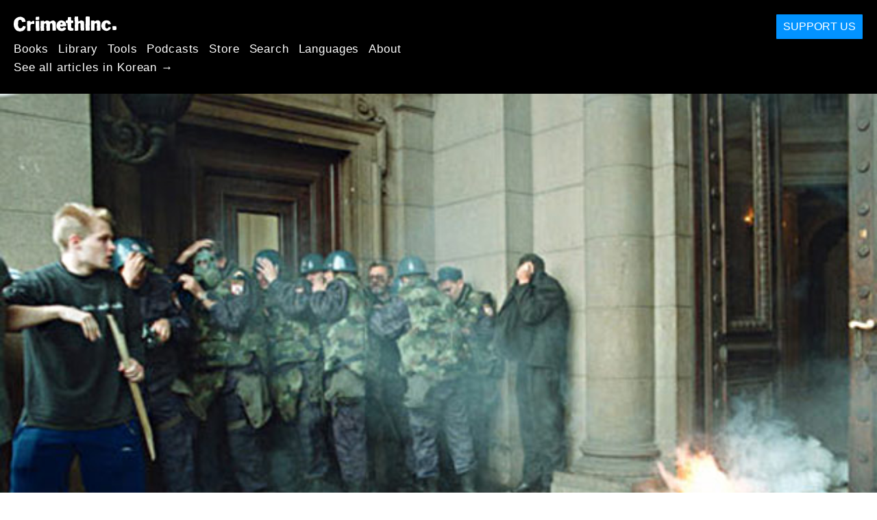

--- FILE ---
content_type: text/html; charset=utf-8
request_url: https://ko.crimethinc.com/2010/10/14/serbia-fake-revolutions-real-struggles
body_size: 22324
content:
<!DOCTYPE html>
<html dir="ltr" lang="en" class="media-mode" prefix="og: http://ogp.me/ns#">
  <head>
    
  <!--
    ********************************************************************************************************
    I support your decision, I believe in change and hope you find just what it is that you are looking for.
    ********************************************************************************************************
  -->

<title>CrimethInc. : Serbia : Fake Revolutions, Real Struggles</title>
<meta charset="utf-8">
<meta http-equiv="X-UA-Compatible" content="IE=edge">
<meta name="viewport" content="width=device-width, initial-scale=1, shrink-to-fit=no">

<link rel="pgpkey" type="application/pgp-keys" href="/key.pub">

<meta name="csrf-param" content="authenticity_token" />
<meta name="csrf-token" content="1GQktnkN9ROBY51hV5ctFdNb4msdx4WB8kt1xE6u4xkMjjto-q3V_bzqcLyqhXpuHZ5NnSjFD_qXOBIwA5MAzw" />

<!-- Search engines should use our meta tags for link previews -->
<meta name="robots" content="noydir">
<meta name="robots" content="noodp">

<!-- Chrome, Firefox OS and Opera -->
<meta name="theme-color" content="#000000">
<!-- Safari -->
<meta name="apple-mobile-web-app-status-bar-style" content="black">

<!-- General meta tags -->
<meta name="robots" content="index,follow">
<meta name="application-name" content="CrimethInc. : Serbia : Fake Revolutions, Real Struggles">
<meta name="description" content="A tremendous amount of attention has focused on Greece lately. Looking at the successful anarchist movement there, we can nurture utopian visions to strengthen our resolve; but if we only consider ...">
<meta name="generator" content="CrimethInc. Internet Rube Goldberg Machine 3000">
<meta name="author" content="CrimethInc. Ex-Workers Collective">

<!-- Google Site Verification for WebMaster tools -->
<!-- <meta name="google-site-verification" content="" /> -->

<!-- Social media support: Twitter Cards and Facebook (Open Graph) -->
<meta name="twitter:dnt" content="on">
<meta name="twitter:card" content="summary_large_image">
<meta name="twitter:site" content="@crimethinc">
<meta name="twitter:site:id" content="14884161">
<meta name="twitter:creator" content="@crimethinc">
<meta name="twitter:creator:id" content="14884161">
<meta name="twitter:url" content="https://ko.crimethinc.com/2010/10/14/serbia-fake-revolutions-real-struggles" property="og:url">
<meta name="twitter:title" content="Serbia" property="og:title">
<meta name="twitter:description" content="A tremendous amount of attention has focused on Greece lately. Looking at the successful anarchist movement there, we can nurture utopian visions to strengthen our resolve; but if we only consider ..." property="og:description">
<meta name="twitter:image" content="https://cdn.crimethinc.com/assets/articles/2010/10/14/serbia.jpg" property="og:image">
<meta property="og:site_name" content="CrimethInc.">
<meta property="og:type" content="article">

<!-- Feeds: RSS/Atom and JSON Feed -->
  <link rel="alternate" type="application/atom+xml" title="CrimethInc. : Serbia : Fake Revolutions, Real Struggles" href="https://ko.crimethinc.com/feed" />
  <link rel="alternate" type="application/json" title="CrimethInc. : Serbia : Fake Revolutions, Real Struggles" href="https://ko.crimethinc.com/feed.json" />

<!-- Canonical URLs -->

<!-- BIO -->
<link rel="me" href="mailto:help@crimethinc.com">
<link rel="author" href="/about" title="About CrimethInc.">

<!-- Site search -->
<link rel="search" type="application/opensearchdescription+xml" href="https://crimethinc.com/opensearch.xml" title="CrimethInc.">

<!-- Sitemap -->
<link rel="home" href="https://crimethinc.com">
<link rel="index" href="https://crimethinc.com/sitemap">

<!-- Browser hints -->
<link rel="dns-prefetch" href="https://assets.crimethinc.com">
<link rel="dns-prefetch" href="https://cdn.crimethinc.com">

  <!-- Fav and touch icons -->
  <link rel="shortcut icon" href="/favicon.ico" type="image/x-icon">
  <link rel="apple-touch-icon icon" href="/apple-touch-icon.png" sizes="180x180" type="image/png">
  <link rel="mask-icon" href="/logo.svg" sizes="any" color="#000000">

  <!-- Windows, IE and Edge -->
  <meta name="msapplication-TileImage" content="/assets/icons/icon-144x144-db990e10839d96d73fbea65084220a931c26303c71b51116e28a827459340b8e.png">
  <meta name="msapplication-TileColor" content="#000000">

  <meta name="msapplication-square70x70logo" content="/assets/icons/icon-150x150-0a640ae0ca69985cea7af37103321d66c4ec512fd14aebb15805c176730611f8.png">
  <meta name="msapplication-square150x150logo" content="/assets/icons/icon-70x70-09272eec03e5a3309fe3d4a6a612dc4a96b64ee3decbcad924e02c28ded9484e.png">
  <meta name="msapplication-wide310x150logo" content="/assets/icons/icon-310x150-9e4aeec27d6e1ffcc8758850e71675f8df9e0304a4f33d47e581beb45220e346.png">
  <meta name="msapplication-square310x310logo" content="/assets/icons/icon-310x310-1729fce0f599a470d45d5eb77482b256c417fc51b6590a5e669bea23437e27c4.png">

  <!-- Icons and stuff for more browsers via manifest.json -->
  <link rel="manifest" href="/manifest.json">


<!-- CSS -->
<link rel="stylesheet" href="/assets/2017-2b8abba6d8a2e79ddf40543b1b6fd3362a3b076d312340bc7b53607b0808a288.css" media="all" />

<style>

</style>





    

  </head>

  <body id="article">
    
    
    <header class="site-header" id="header">

  <span class="header-logo"><a href="/">CrimethInc.</a></span>

  <nav>
    <ul class="primary-navigation">
      <li class="nav-link"><a href="/books">Books</a></li>
      <li class="nav-link"><a href="/library">Library</a></li>
      <li class="nav-link"><a href="/tools">Tools</a></li>
      <li class="nav-link"><a href="/podcasts">Podcasts</a></li>
      <li class="nav-link"><a href="/store">Store</a></li>
      <li class="nav-link"><a href="/search">Search</a></li>
      <li class="nav-link"><a href="/languages">Languages</a></li>
      <li class="nav-link"><a href="/about">About</a></li>
    </ul>

      <ul>
        <li class="nav-link"><a href="/languages/hangugeo">See all articles in Korean →</a></li>
      </ul>
  </nav>

  <a class="button" href="/support">Support Us</a>
</header>



    <main>
      

  <article id="article--serbia-fake-revolutions-real-struggles" class="h-entry" data-id="158" data-published-at="1769747312">
    <header>
        <div class="article-image">
    <img class="u-photo" alt="" src="https://cdn.crimethinc.com/assets/articles/2010/10/14/serbia.jpg" />
  </div>


      <div class="meta">
        <div class="p-name ">
  

    <h1 class="p-x-title" id="serbia-fake-revolutions-real-struggles">
      Serbia
    </h1>

      <span class="screen-reader-only visually-hidden sr-only"> : </span>

      <h2 class="p-x-subtitle">
        Fake Revolutions, Real Struggles
      </h2>

  
</div>

        

<time class="dt-published" datetime="2010-10-14">
    2010-10-14
</time>


          <div class="categories">
    <b class="badge">Categories:</b>

    <ul>
        <li><img class="icon-image" src="/assets/library/tags-5937defc0b5300a28e526975987497758ed02ac77cb9ec9ce47af63b04d525cd.png" /></li>
        <li><a rel="tag" class="p-category" href="/categories/read-all-about-it">Read All About It</a></li>
    </ul>
  </div>

        
      </div>

      
    </header>

    <div class="e-content">
      <p>A tremendous amount of attention has focused on <a href="https://crimethinc.com/blog/2008/12/20/greece-and-the-insurrections-to-come/">Greece</a> lately. Looking at the <a href="https://crimethinc.com/blog/2008/12/25/how-to-organize-an-insurrection/">successful anarchist movement</a> there, we can nurture utopian visions to strengthen our resolve; but if we only consider apparent success stories, we will not be prepared for the challenges ahead.</p>

<p>The entire Balkan peninsula is a sort of laboratory of crisis. Studying it, we can discern some of the possible futures that may await us now that North America seems to be entering an era of crisis as well. The vibrant anarchist movement in Greece represents one possible future, in which a powerful social movement establishes hubs of resistance. But only a few hundred kilometers north Serbia shows another: a nightmare of ethnic conflict, nationalist war, and false resistance movements in which the anarchist alternative has sunk almost as deep as Atlantis.</p>

<p>The roots of the differences between these countries are hundreds of years old, but we can identify some recent factors. Only a generation ago, both were ruled by dictatorships: Greece by a US-based fascist dictatorship that collapsed under pressure from rebellious students, winning youth revolt the respect of the general population to this day; Yugoslavia by a socialist dictatorship, in which <a href="http://en.wikipedia.org/wiki/Tito">Tito</a> maintained power by playing various groups off against each other. When the Berlin Wall came down and the socialist government collapsed, the country was torn apart by ethnic strife. By the end of the 1990s, Serbia was reduced to a much smaller nation ruled by a nationalistic communist, Slobodan Milošević.</p>

<p>On paper, what happened next reads like an anarchist fairy tale. An ostensibly decentralized and nonhierarchical underground youth group named <a href="http://en.wikipedia.org/wiki/Otpor!">Otpor</a> (“Resistance”) carried out a propaganda campaign aimed at rousing popular revolt, despite aggressive repression from the authorities. After a rigged election, hundreds of thousands of people converged on the capital and intense streetfighting ensued. An unemployed vehicle operator, nicknamed “Joe” by his colleagues, drove his bulldozer through a hail of bullets into the headquarters of the state television station at the head of a furious crowd. Other protesters set the Parliament on fire and violently wrested control of the streets from police. The authorities surrendered, the government toppled, and soon a former anarchist was prime minister.</p>

<figure class="">
<img src="https://cdn.crimethinc.com/images/serbia/2b.jpg" />
</figure>

<p>In fact, organizers at the center of Otpor were directed by organizations affiliated with the US government, from whom they received millions of dollars. By ostensibly limiting itself to attacking the established order, Otpor drew participants of all ideological persuasions, while preparing the way for the implementation of capitalist democracy. The entire event was carefully choreographed to smooth Serbia’s transition into the neoliberal market. Afterwards, the same model was exported almost anywhere a regime was not cooperating with the US agenda; Otpor was followed by Kmara in Georgia, Pora in Ukraine, Zubr in Belarus, MJAFT! in Albania, Oborona in Russia, KelKel in Kyrgyzstan, Bolga in Uzbekistan, and Nabad-al-Horriye in Lebanon. In each of these cases genuine local unrest was channeled into a <a href="#b">proxy war</a> serving the interests of powerful outsiders. Yet most of the participants must have felt that they were genuinely fighting for liberation.</p>

<p><a href="http://en.wikipedia.org/wiki/Ljubisav_Đokić">Ljubisav Đokić</a>, the man who drove his bulldozer into the state television headquarters, declared shortly afterwards that the uprising had made no difference. Today Serbia is no closer to meaningful social change. Nationalism and fascism are still rampant, the population is more discouraged and apathetic than ever, and local anarchists are still struggling to gain traction in an unfavorable social terrain.</p>

<p>All this suggests that anarchists in the US need to develop a more nuanced understanding of social upheaval. Fixating on burning cars and fighting police can obscure the important dynamics at the root of events. The <a href="https://crimethinc.com/texts/recentfeatures/insurrection.php">insurrectionist</a> conviction that confrontations are intrinsically desirable offers little insight into what counts as a confrontation. Over and over throughout history, anarchists and other rebels who mistook violent clashes for real transformation have served as an expendable front line in essentially conservative revolutions. We need to refine our analyses so that when we fight, our efforts cannot serve our enemies.</p>

<p>Is it possible that, as the police were disappearing activists and the nation was teetering on the brink of revolution, the most worthwhile thing Serbian anarchists could have hoped to accomplish was to involve a few more people in their long-term networks? Bear in mind how difficult it must have been to stay focused on such a seemingly trivial goal under the circumstances. Or could anarchists have somehow taken the initiative in the struggle against Milosevic, miraculously outflanking an organization with millions of dollars of foreign backing in a nation consumed with nationalist fervor?</p>

<figure class="">
<img src="https://cdn.crimethinc.com/images/serbia/3b.jpg" />
</figure>

<p>In hopes of shedding more light on these issues, we’ve conducted this interview with a former member of Otpor currently active in the Serbian anarchist movement.</p>

<p><a href="#b"><em>More on Proxy War</em>.</a></p>

<h2 id="interview-with-n----from-the-group-antifa-zrenjanin-in-zrenjanin-serbia">Interview with N— from the group Antifa Zrenjanin in Zrenjanin, Serbia.</h2>

<p><em>For more historical background on anarchism in Serbia, skip to the <a href="#a">appendix.</a></em></p>

<blockquote>
  <p><strong>How did anarchists respond to the wars of that ripped Yugoslavia apart in the 1990s? Did this early activity have any influence on the context in which Otpor appeared?</strong></p>
</blockquote>

<p>Unfortunately, during the wars I was young and not involved in the anarchist movement, so I can only tell you what I’ve heard and read from older anarchists. Anarchists were involved in opposing the war practically from the start of Yugoslav crisis. For many of them, then very young and coming from the punk scene, this was the time to “get serious.” Communication between anarchists across former Yugoslavia continued throughout the conflicts.</p>

<figure class="">
<img src="https://cdn.crimethinc.com/images/serbia/4b.jpg" />
</figure>

<p>One of the first projects, in the first half of the 1990s, was the fanzine Over the Walls of Nationalism and War, started in Croatia. Anarchists were involved in the wider antiwar movement, often cooperating with antiwar groups like <a href="http://www.womeninblack.org/en/belgrade">Women in Black</a> (based in Belgrade). During the NATO bombing of Serbia, one of the main sources of information for people outside Serbia was the English-language anarchist newsletter <a href="http://roblosricos.wordpress.com/2010/04/11/zagreb-information-potlatch/">Zaginflatch</a> (Zagreb Information Potlatch) providing firsthand information from the Serbian anarchists and antiwar activists . Later, lots of anarchists were also involved in campaigns against the draft. At the end of the 1990s, meetings of anarchists from all over former Yugoslavia were held in the Bosnian village of Zelenkovac. But as the anarchist movement was very small in Serbia, their activities didn’t influence, as far as I am aware, the context in which Otpor appeared.</p>

<blockquote>
  <p><strong>How did you participate in Otpor or in other forms of resistance to Milosevic?</strong></p>
</blockquote>

<p>I was very young when I started to be interested in politics and also to do some practical political stuff. And although this was “anti-government” politics it wasn’t radical in any way. Basically, along with the majority of my friends, I was a kind of nationalist, considering Milosevic to be a traitor and a “dirty Commie.” My first practical involvement in anti-Milosevic politics started when I was thirteen years old; it consisted of distributing leaflets and propaganda and participating in local protests and demonstrations organized by various opposition parties and student groups. I particularly remember one leaflet my friends made in form of a WANTED poster to the effect that Milosevic was wanted “dead and only dead” and that his crime was “treason to the Serbian people.”</p>

<p>Then Otpor appeared and I was involved in the local group in my home town of Zrenjanin. I was 16 years old and my friends and I were among the youngest people there. Our activities mainly consisted of putting posters and stickers on walls, graffiting the town with various slogans and with the famous Otpor clenched fist symbol, and of course participating in demonstrations. That was when police started to routinely stop me in the street, search me, ask me idiotic questions… it happened almost on a daily basis.</p>

<blockquote>
  <p><strong>What were you doing on October 5, 2000? At the time, did you think that a positive revolutionary change was occurring? What happened afterwards?</strong></p>
</blockquote>

<p>On October 5, 2000, I was in Belgrade, with my friends and my dad, in front of the Parliament building among several hundred thousand people in a cloud of tear gas, watching football hooligans storm the building and people beating very, very scared cops who were trying to surrender. I remember thinking that the worst was still to come as army helicopters were flying over our heads. But then it was all over, and people started partying with no police on the streets… a strange day.</p>

<p>Of course, with my political beliefs then, I joined the majority of people in Serbia in believing that this was a positive change… and of course it wasn’t. Two years later I moved to Belgrade to study, met some anarchists, and soon my perspective on the world started to change dramatically. I recently heard a British journalist speaking about his political transformation, and although his change was completely different from mine—he changed from a Trotskyist to a conservative—I think that his metaphor is quite good. He said something about this kind of radical change of perspective being like falling through a floor which suddenly gives way beneath your feet, and falling so fast that when you hit the floor below it gives way beneath you as well, and that a huge number of things that you believed were not questionable suddenly become questionable.</p>

<p>But my personal change coincided with the growing of apathy and pessimism in the Serbian society and people, now twice betrayed, first by Milosevic and then by the new government.</p>

<blockquote>
  <p><strong>How was Otpor organized?</strong></p>
</blockquote>

<p>Otpor had a quasi-non-hierarchical and egalitarian image. This was a clever political decision in a period when the opposition political scene was full of leaders who were considered to be incompetent in their struggle against Milosevic. So, this group (and later organization) of young people, primarily students, appeared with a seemingly new approach to politics. Members of Otpor didn’t have any formal ranks in the organization; they were only called “activists of Otpor.” But the truth was that this was a highly hierarchical organization with a small minority making all the decisions. For example, I don’t remember any discussions with older members of Otpor in Zrenjanin. They just gave us propaganda material and told us what to do with it, and we considered this to be normal in a way. And of course Otpor was financed with CIA money. All major decisions and all the proclamations were made by this small minority as well.</p>

<blockquote>
  <p><strong>Should we be suspicious of resistance groups that claim not to have formal structures or hierarchies? Do groups have to be transparent to the public, in order to deserve trust? How does this affect the security of those who participate?</strong></p>
</blockquote>

<p>I do not think that we should be automatically suspicious of groups that claim not to have formal hierarchies, because this is an anarchist way of organizing, and I think that it is proven that this kind of organizing is possible and can be very effective. The Otpor case, which didn’t have anything to do with anarchism or any kind of radical politics or anti-authoritarian organizing, doesn’t disprove this at all.</p>

<p>As far as transparency to the public (and therefore the state) is concerned, I think that every case needs to be judged individually. In my opinion, the most important variables are the local political context, the type of political group, and what kind of activities you engage in. Different regimes have different ways of dealing with radical political groups; it is not the same to organize in Turkey or in Greece as it is in Serbia.</p>

<blockquote>
  <p><strong>How much were anarchists or radicals involved in Otpor? Were there other resistance efforts going on at the time, or did it absorb all of them?</strong></p>
</blockquote>

<p>I am not aware if any anarchists were involved in Otpor, but I know former members of Otpor who are now anarchists or close to anti-authoritarian politics.</p>

<p>As I said, there was an antiwar and anti-nationalist movement in Serbia long before Otpor appeared—but this antiwar and anti-nationalist trend was a minority inside the anti-Milosevic movement in Serbia. And the anarchists and radicals involved in the anti-nationalist part of the movement were a tiny minority inside a minority. When Otpor appeared, most of the resistance efforts carried out by young people were absorbed by Otpor. The thing that is very important here is Otpor’s ideological relation to the nationalist and conservative majority of the anti-Milosevic movement.</p>

<p>In the ideological field, Otpor was also very far away from any kind of anti-authoritarian politics. Basically, the ideology that Otpor propagated was a form of anti-communism quite typical for that period in Serbia (and today to a degree), which combined a conservative world outlook, neoliberal free market ideology, cultural racism, elitism, Eurocentrism, and nationalism. One of the typical ideological points of Otpor’s program was that a war was taking place between two Serbias. One was a backward, Asian Serbia—Turkish, communist, collectivist, and pro-Milosevic—and the other was the forward-looking, modern, European, pro-free market Serbia that would build a new elite to guide a united nation.</p>

<blockquote>
  <p><strong>How did the legacy of Otpor and the downfall of Milosevic frame the context for radical organizing after 2000? How did it make it easier for anarchists to organize, and how did it make it harder?</strong></p>
</blockquote>

<p>What is the legacy of Milosevic and his downfall and the ascension to power of his supposed enemies, including elite participants in Otpor? As I said earlier, it is a depressed and apathetic population. This is caused by the continuation and intensification of economic poverty and deprivation, the privatization of communal property, and state repression and terror, but it also reflects the frustration of the dominant ideological centers (nationalist, conservative, and fascist) with the fact that the Serbian imperialist project has failed miserably. So unfortunately this situation not only contributes to the development of mass cynicism but also fosters new forms of fascism and right-wing extremism.</p>

<p>The Otpor experience doesn’t help us much in anarchist and anti-authoritarian organizing in Serbia today. We operate in different circumstances and are in need of completely different strategies of resistance; in my opinion, this means constructing of networks of solidarity not only between radicals, but more importantly, between ordinary people who are fighting their “small” local fights in their factories, neighborhoods, and elsewhere. And based on this, creating an anti-authoritarian movement in the future that is centered around solidarity and mutual aid as its core values and principals.</p>

<blockquote>
  <p><strong>When the Milosevic regime attempted to repress youthful opposition in 2000, this provoked a popular backlash. Did this delegitimize government repression of radicals after the change of the government, as well?</strong></p>
</blockquote>

<p>Milosevic’s repression of his opposition did not delegitimize repression of radicals or any other kind of dissent for that matter. Just recently we had a case in which <a href="http://belgradesolidarity.org/">six anarchists</a> from Belgrade spent six months in jail for supposedly throwing a Molotov cocktail at the Greek embassy—the damage was 20 Euro—for which they were charged for international terrorism. After some public pressure, they are free now and the charges are dropped, but the repression of <a href="http://en.wikipedia.org/wiki/Roma_in_Serbia">Roma people</a> and striking or protesting workers is practically a daily event, with new laws making it more difficult to organize strikes and protests.</p>

<p>The rationale is that Milosevic’s regime was illegitimate, dictatorial, and communist, and that therefore the “revolution” of October 5th was legitimate, but that dissent against this government is not legitimate because the new regime is “democratic, pro-European, and accepted by the western democracies.”</p>

<blockquote>
  <p><strong>Compare and contrast the Serbian anarchist movement today to anarchist organizing elsewhere in the Balkans, such as Croatia.</strong></p>
</blockquote>

<p>In both countries we speak the same language and share quite a lot of the recent and not-so-recent history. So there are many similarities, and anarchists from Serbia and Croatia have a long history of friendship and cooperation. In both countries recent anarchism mostly originated from the anarcho-punk scene. And as that scene was more developed in Croatia, today anarchism is more present there then in Serbia.</p>

<p>This “punk thing” has always been an issue here. Personally, I find this question boring and unnecessary. A lot of anarchists spend a lot of time attacking the punk scene as “lifestylist,” not serious, and so on; in my opinion this is senseless, because none of the anarchists coming from the anarcho-punk scene claims that “punk” is their politics. Also, some of the ex-punks are now “anti-punks”. I find this whole thing very silly.</p>

<p>So the movement in Croatia is more decentralized, with more active groups, better organization, and a few infoshops across Croatia while there are currently none in Serbia. In my mind the reason for this is a more developed anarcho-punk scene as a basis for the development of anarchism. I am not implying that an anarcho-punk scene is necessary for the development of anarchist politics, or that it is a necessarily a good thing. Of course, we have many problems in this case, the classic one being how to overcome subcultural isolation and connect to the wider society. But I don’t think this problem is inherent to the punk subculture alone. In a way, the old-fashioned “serious” leftists with their own rituals are also a very closed group that has a lot of trouble connecting with the rest of society as well. Maybe even more trouble!</p>

<p>In both Serbia and Croatia, we have one trend of anarchists organizing in small affinity groups and another trend of anarchists trying to develop anarcho-syndicalist unions but effectively being organized in small affinity groups as well, at least for the time being.</p>

<p>In Greece, the anarchist movement didn’t develop from the anarcho-punk scene, but from the radical leftist movement. Recently I spoke with two anarchist friends involved in the so-called “social anarchist” part of the movement in Greece, close to the <a href="http://www.resistance2003.gr/en/news/">Anti-Authoritarian Movement</a>; they told me that they consider it a good thing for an anarchist movement to develop from a punk scene, like in Serbia and Croatia, because in their opinion that makes a movement more open to new ideas. I’m not sure if this is true.</p>

<blockquote>
  <p><strong>What is the influence of the Greek anarchist movement in Serbia?</strong></p>
</blockquote>

<p>We maintain friendly relations with the anti-authoritarians from Greece. Some of them participated in our annual Zrenjanin Antifascist Festival, and they also organized a benefit event for ZAF in Greece. They invited us to participate in an event they are organizing in Thessaloníki. We are also discussing organizing some regional anarchist events together.</p>

<p>The situation in which the anarchist movement developed in Greece was quite different from the situation in ex-Yugoslavia. Greece was ruled by a right-wing dictatorship, while Yugoslavia had a “communist” regime, and then later a former communist as dictator. These situations led to very different outcomes: today in Greece they have probably the biggest anarchist movement in the world, while in Serbia a lot of right-wing, fascist (youth) groups have appeared, caused by the re-traditionalization and fascization of our society that happened in the 1990s. You can see this as a reaction to the “communist” and “socialist” authoritarian regime.</p>

<p>Nevertheless, the experience of the movement in Greece is very important to us. As is the building of wider Balkan networks of solidarity.</p>

<blockquote>
  <p><strong>In a context of rampant nationalism, how can anarchists connect with “the” people without tacitly approving nationalist politics?</strong></p>
</blockquote>

<p>We should not perceive “the people” as an abstract entity like “the Nation,” but as ordinary people with their own local, everyday, “small” but very important issues and problems. In that sense, a group of radicals active in their local community is not something separate from “the people.” When you have an approach like this you will always deal with people who are not anarchists or radicals, and also with some who espouse even nationalist or conservative views. But when you meet them individually and personally, you can understand where they are coming from better and they can also understand how your politics are different from the politics of the politicians—and although maybe they won’t agree with all your positions, they will understand them better. This doesn’t mean we should be tolerant of nationalism—just the opposite!—but it means that in order to build a social movement based on solidarity we must engage with the local community and “face towards it.” Maybe this sounds simplistic, but this is the way I see it now.</p>

<blockquote>
  <p><strong>What relationships do different nationalist groups through former Yugoslavia have to each other? Do nationalist groups in former Yugoslavia focus more on fighting against each other, or against radicals and immigrants? What can we learn from this?</strong></p>
</blockquote>

<p>Well, they hate each other, of course—not only because of the recent wars but also because their nationalist identities are very much based on hating each other. And the absurd but logical thing is that besides their mutual hate, their world views are identical.</p>

<p>Croatia is not a less nationalist society then Serbia, but in a way Croatian nationalists and fascists are currently less frustrated (although I believe fascists are “frustrated” by definition) than their Serbian counterparts, because the Croatian nationalist project was quite successful: they succeeded in creating an ethnically cleansed nation-state. On the other hand, Serbian nationalists and fascists are intensely frustrated by the total collapse of their nationalist project. So they turn their attention more to the “internal enemy”: LGBT people, Roma people, antifascists, anarchists, and other “traitors.” Of course, fascists always concentrate on the internal enemies, but less successful fascists do this more then others, in my opinion.</p>

<p>For example, it’s relatively safe for anarchists in Croatia to stage public events, but in Serbia you always need to think about potential assaults by the Nazis. Also, <a href="http://en.wikipedia.org/wiki/Zagreb_Pride">Zagreb Pride</a> is a successful annual event despite fascists regularly organizing against it, but Belgrade Pride hasn’t happened yet. On the first attempt to organize it we had real lynching scenes in the streets of Belgrade, and last year it was banned by the authorities because “they didn’t feel that they could protect the participants.”</p>

<blockquote>
  <p><strong>What strategies have worked in Serbia for building antifascist resistance? Which strategies have failed?</strong></p>
</blockquote>

<p>After a lot of discussions with my friends, I came to the following provisional conclusions.</p>

<p>One of the usual mistakes is to confuse “militancy” with radical politics, that is to believe that mere use of violence against the fascists means that your approach is politically radical. I already said that I think engaging the local community is crucial: thus the “fascist problem” must not be dealt with separately. If we connect the problem of fascism with the wider problems of capitalism and exploitation, which is not hard to do from an anarchist perspective because this is exactly the point of radical anti-fascism, and especially if we connect it to local manifestations of these wider problems, we create the conditions to re-establish anti-fascism as an important part of people’s struggles against oppression in general.</p>

<p>This does not exclude militancy, which is a necessity in combating fascism. But if we put mere violence in the center of our antifascist “politics” without a wider radical critique of capitalism and its concrete consequences, we risk being perceived as one hooligan or subcultural group fighting another—or even worse, as one group of extremists fighting another—and thus, becoming alienated from the rest of the society. And despite the use of violence being a necessity in combating fascism, it is also good to remember that the use of nonviolent radical methods is also essential in creating social movements.</p>

<p>Of course, I think it is equally bad to try to present your anti-fascism as “respectable” by refraining from violence and cleansing it of radical elements to build an alliance with liberal anti-fascism. In Serbia, this will produce the same results as I described above: alienation from the wider society.</p>

<p><a id="a" name="a"></a></p>

<h3 id="appendix-a">Appendix A:</h3>

<h2 id="what-are-the-origins-of-contemporary-anarchism-in-serbia">What are the origins of contemporary anarchism in Serbia?</h2>

<p>The first Serbian socialist, Zivojin Zujovic (1838-1870), was a follower of <a href="http://en.wikipedia.org/wiki/Pierre-Joseph_Proudhon">Proudhon</a>. Zujovic influenced the first Serbian socialist theoretician <a href="http://en.wikipedia.org/wiki/Svetozar_Marković">Svetozar Marković</a> (1846-1875), a central figure of the early Serbian revolutionary movement. Marković was not an anarchist, but was significantly influenced by anarchism, and his ideas contain libertarian concepts. In the 1870s there was a large contingent of Serbian students with socialist leanings based in Zürich, Switzerland. Among them there were anarchists such as Jovan Zujovic, Manojlo Hrvacanin, and Kosta Ugrinic who were in close cooperation with Bakunin. Bakunin took part at the 1872 conference of Serbian socialists, and almost single-handedly wrote the draft of the program of the “Serbian socialist party.” Alongside Russian, Italian, and other anarchists, some of these anarchists, including Hrvacanin and Ugrinic, participated in the Bosnian <a href="http://en.wikipedia.org/wiki/Herzegovina_Uprising">insurrection</a> against the Turkish occupiers in 1875. The leader of this revolutionary contingent of insurrectionists was the Serbian socialist <a href="http://sr.wikipedia.org/sr-el/Васа_Пелагић">Vasa Pelagic</a>.</p>

<p>Later, followers of Svetozar Marković divided into a reformist Radical party including some former anarchists like Jovan Zujovic (who became minister of education in the Serbian government in 1905) and the revolutionary wing led by Mita Cenic (1851-1888), another non-anarchist influenced by anarchism. He was in fact a Nechayevist Blanqist: he knew <a href="http://en.wikipedia.org/wiki/Sergey_Nechayev">Nechayev</a> personally, and thought that true socialist ideal lies in the synthesis of <a href="http://en.wikipedia.org/wiki/Louis_Auguste_Blanqui">Blanqui</a>’s and Proudhon’s ideas.</p>

<p>By the beginning of the 20th century the Radical party had completely transformed from a revolutionary group into a reformist party and finally into a conservative party, as Cenic had predicted. Between 1905 and the beginning of the First World War, thanks to the influence of Kropotkin’s ideas and anarcho-syndicalist efforts elsewhere in Europe, new anarcho-communist and anarcho-syndicalist groups and papers appeared. A group of anarcho-syndicalists was also active inside the Serbian social democratic party.</p>

<p>The most prominent figures among the non-party anarcho-syndicalists were Krsta Cicvaric and Petar Munjic. Munjic was also the Serbian delegate at the 1907 anarchist conference in Amsterdam. Sima Markovic, one of the prominent members of the “party” anarcho-syndicalists (the “direktasi”), later became general secretary of the Communist Party. The anarcho-communist group was called Komuna.</p>

<p>All these groups worked and communicated with anarchists in the Vojvodina region (then part of Austro-Hungary, now of Serbia), where the Serbian anarchist Krsta Iskruljev operated, and also with anarchist members of <a href="http://en.wikipedia.org/wiki/Young_Bosnia">Young Bosnia</a>, the organization that assassinated Franz Ferdinand in 1914, as well as with Slovenian, Croatian, and Bulgarian anarchists. After the First World War, many of these anarchists became communists in the newly formed Kingdom of Yugoslavia; others became reformist socialists or even nationalists, like Cicvaric. Those who remained anarchists—such as the painter Sava Popovic, killed in 1942 by the Gestapo in Belgrade—were quite isolated.</p>

<p>After the Second World War and as a result of the largest antifascist insurrection in Europe, a socialist Yugoslavia was formed and soon broke its ties with the Soviet Union. In the 1960s there was some renewed interest in anarchist ideas, especially after the <a href="http://theanarchistlibrary.org/HTML/Fredy_Perlman__Birth_of_a_Revolutionary_Movement_in_Yugoslavia.html">1968 events</a> in Belgrade and Zagreb. The Praxis group of Marxist humanist dissidents also appeared during the 1960s. Some of the theoreticians of the group had written quite positively about anarchism, and some anarchist books were published. One of the younger people from Praxis, Trivo Indjic, was an anarchist, and later Zoran Djindic, a younger person close to the Praxis group, also considered himself to be an anarchist. Filmmakers connected to the <a href="http://www.filmreference.com/encyclopedia/Romantic-Comedy-Yugoslavia/Yugoslavia-NOVI-FILM.html">Yugoslav “black wave” cinema</a> at the time, such as <a href="http://en.wikipedia.org/wiki/Dušan_Makavejev">Makavejev</a>, Stojanovic, and Zilnik, also espoused anarchist views. In that period, Left dissidents—Marxist humanists and some Trotskyists and anarchists—mostly moved inside closed discussion groups without any kind of contact with social movements. As in the Eastern Bloc, “social movements” were practically nonexistent.</p>

<p>When the Yugoslav crisis broke out in the 1990s many of these people converted to other ideologies such as nationalism or liberalism. In 1990, the former anarchist Djindjic joined some other Praxis members in founding the pro-capitalist Democratic party; within a couple of years he became the leader of the party. After October 5, 2000, he became the prime minister of Serbia, until he was killed by organized crime/secret police/nationalist elements in 2003.</p>

<p>Meanwhile, Indjic and a few other people from his generation joined some younger people in the Belgrade Libertarian Group. They were one of a few small anarchist groups that appeared in the 1990s; others included Torpedo in Smederevo, Kontrapunkt in Kraljevo, Crni Gavran (Black Raven) in Smederevska Palanka, and GLIB in Belgrade.</p>

<p>After 2000, Indjic became the Serbian ambassador to Spain; both the Belgrade Libertarian Group and GLIB disbanded. Kontrapunkt also disbanded and reassembled again in Belgrade; it still exists today as a completely different group, maintaining <a href="http://www.kontra-punkt.info">an alternative media website</a>. Torpedo also disappeared. Some people from Torpedo and the GLIB later joined the Maoist Partija Rada (Party of Labor).</p>

<p>In 2002, the ASI (Anarcho-Syndicalist Initiative) was formed, and later the DSM (Another World is Possible) collective. The <a href="http://inicijativa.org/tiki/tiki-index.php?page=ASI+English">ASI</a> is the Serbian section of the <a href="http://en.wikipedia.org/wiki/International_Workers_Association#IWA_Today">International Workers’ Association</a>, and DSM was close to <a href="http://en.wikipedia.org/wiki/Peoples'_Global_Action">People’s Global Action</a>; they organized a PGA conference in 2004 in Belgrade before eventually ceasing to exist.</p>

<p>Anarchists from Novi Sad are mainly active inside AFANS (Antifascist Action of Novi Sad). For a while the group Freedom Fight, which works closely with some Serbian workers groups, was close to anarchist politics and published the Balkan edition of <a href="http://www.zcommunications.org/">Z Magazine</a>. After 2000, <a href="http://anarhija-blok45.net1zen.com/">Anarhija/blok 45</a> publishing initiative also appeared; they publish books that are not sold but distributed based on the principles of <a href="http://en.wikipedia.org/wiki/Gift_economics">gift economics</a>. Some of the newer groups include <a href="http://antifabgd.net">Antifa BGD</a>, <a href="http://www.queerbeograd.org/">Queer Belgrade</a>, <a href="http://www.zaf.anarhija.org">Antifa Zrenjanin</a>, and Zluradi Paradi, which has already translated and published about fifty anarchist pamphlets.</p>

<p><strong>For more information about anarchist activity in Serbia:</strong></p>

<p>You can contact us at <a href="mailto:a.zrenjanin@gmail.com">a.zrenjanin@gmail.com</a>.</p>

<p>Also, the 5th Balkan Anarchist Bookfair will take place in Zrenjanin October 29 to 31. Antifa Zrenjanin is organizing this with ZAF. Previous Balkan bookfairs occurred in Zagreb, Ljubljana, Sofia, and last year in Athens and Thessaloniki. Send inquiries about the bookfair to <a href="mailto:balkanbookfair2010@gmail.com">balkanbookfair2010@gmail.com</a>.</p>

<p><strong>Further Reading</strong></p>

<ul>
  <li>Lope Vargas’s <a href="http://www.scribd.com/doc/16611612/Warnearby-Imposed">A War Nearby</a>, an analysis of the Balkan situation written at the turn of the century*   <a href="http://flag.blackened.net/revolt/eastern/yugoslavia.html">“The Workers’ Movement in Serbia and ex-Yugoslavia”</a>: A history spanning from 1871 to 1993*   <a href="http://www.katesharpleylibrary.net/1c5bbd">”The Anarchist Tradition on Yugoslav Soil”</a>: a shorter history from the Kate Sharpley Library*   <a href="http://webcache.googleusercontent.com/search?q=cache:4hmzcGOXQTgJ:pdc.ceu.hu/archive/00005016/01/Files05.doc">A lengthy and analytical consideration</a> of Otpor*   <a href="http://ses.library.usyd.edu.au/bitstream/2123/1939/3/Robertson.pdf">An academic comparison</a> between Otpor and the student uprising in Belgrade of June 1968*   <a href="https://crimethinc.com/blog/2007/10/12/anarchy-in-bulgaria-an-interview">Anarchy in Bulgaria</a>: An Interview</li>
</ul>

<p><a id="b" name="b"></a></p>

<h3 id="appendix-b">Appendix B:</h3>

<h2 id="proxy-war">Proxy War</h2>

<p><em>from <a href="https://crimethinc.com/rt">Rolling Thunder</a></em></p>

<p>In a civil war, rival factions often seek assistance from foreign governments; the latter, of course, have agendas of their own, and what might have appeared a simple local conflict becomes a tangled international intrigue.</p>

<p>Once upon a time, when the governments of different nations generally perceived themselves to have distinct interests, open warfare was relatively common. As individual nations consolidated themselves into blocs held in check by other blocs (see Mutually Assured Destruction), proxy war increasingly replaced open conflict. The Cold War between the United States and the Soviet Union, for example, was largely fought by proxy on battlefields such as Korea, Cuba, Vietnam, Chile, and Nicaragua. Afghanistan was one of the last of these, and subsequent hostilities between the mujahideen and their one-time sponsors illustrate the hazards of proxy warfare.</p>

<p>One cannot understand the history of resistance without taking into account how many movements and organizations have received foreign aid. For example, after the reunification of East and West Germany in 1990, it came out that the Red Army Faction, West Germany’s longest-running armed resistance group, had been funded, equipped, and sheltered by the notoriously repressive East German Stasi, despite the ostensibly conflicting agendas of the RAF and DDR. Likewise, the Serbian group Otpor, known for mobilizing grass-roots resistance to the regime of Slobodan Milošević that culminated in the storming of the capital building and the offices of state television, received millions of dollars from organizations affiliated with the US government. The countless copycat groups that appeared afterwards across Eastern Europe—Georgia’s Kmara, Russia’s Oborona, Zubr in Belarus, Pora in the Ukraine—could be seen as youth movements struggling against repressive governments or as front groups for foreign powers, depending on one’s vantage point. Even when they did represent genuine local movements, it was easy for their enemies to portray them as pawns of Western corporate interests.</p>

<p>Since the end of the Cold War, international conflicts are no longer framed in binary terms; instead, they manifest themselves as a global majority attempting to rein in a “rogue state” such as Iraq or North Korea. Rather than openly contending for ascendancy, governments are working together more and more to deepen and fortify the dominion of hierarchical power. Statist and state-sponsored revolutionary struggles are less common than they were forty years ago—in a globalized market, they’re too messy and unpredictable to be worth the trouble. It follows that the revolutionaries of the future will probably have to do without government backing.</p>

<p>This is not necessarily for the worse. State sponsorship is at best a mixed blessing, even for those who don’t oppose state power on principle. In the Spanish Civil War, a classic example of proxy war, the Soviet Union backed the communist elements of the Republican forces, while Hitler and Mussolini backed Franco; when Stalin had to appease Hitler to serve Soviet interests, he forced the Spanish communists to sabotage their own revolution, taking down the anarchists and the rest of the Republicans with them. Lacking sponsorship of their own, Spanish anarchists were at a tremendous disadvantage—not so much against the fascists as against their own supposed allies. When the lure of foreign funding no longer exists and all the governments of the world band together to put down uprisings, anarchists will come into our own as the only ones capable of revolutionary struggle.</p>



      
    </div>

    <footer>
        <div class="social">
    <h2 class="share-btns-heading">Share this article</h2>

    <ul class="social-links"><li class="social-link"><a class="link-domain-email" target="_blank" rel="noopener" href="mailto:?subject=CrimethInc.— Serbia : Fake Revolutions, Real Struggles&amp;body=Serbia : Fake Revolutions, Real Struggles https%3A%2F%2Fpt.crimethinc.com%2F2010%2F10%2F14%2Fserbia-fake-revolutions-real-struggles">Share on Email</a></li><li class="social-link"><a class="link-domain-bluesky" target="_blank" rel="noopener" href="https://bsky.app/intent/compose?text=Serbia : Fake Revolutions, Real Struggles https%3A%2F%2Fpt.crimethinc.com%2F2010%2F10%2F14%2Fserbia-fake-revolutions-real-struggles — @crimethinc.com ">Share on Bluesky</a></li><li class="social-link"><a class="link-domain-mastodon" target="_blank" rel="noopener" href="http://mastodon.social/share?text=Serbia : Fake Revolutions, Real Struggles https%3A%2F%2Fpt.crimethinc.com%2F2010%2F10%2F14%2Fserbia-fake-revolutions-real-struggles">Share on Mastodon</a></li><li class="social-link"><a class="link-domain-threads" target="_blank" rel="noopener" href="https://threads.net/intent/post?text=Serbia : Fake Revolutions, Real Struggles https%3A%2F%2Fpt.crimethinc.com%2F2010%2F10%2F14%2Fserbia-fake-revolutions-real-struggles — @crimethincredux">Share on Threads</a></li><li class="social-link"><a class="link-domain-facebook" target="_blank" rel="noopener" href="https://www.facebook.com/sharer?u=https%3A%2F%2Fpt.crimethinc.com%2F2010%2F10%2F14%2Fserbia-fake-revolutions-real-struggles">Share on Facebook</a></li><li class="social-link"><a class="link-domain-tumblr" target="_blank" rel="noopener" href="http://tumblr.com/widgets/share/tool?canonicalUrl=https://pt.crimethinc.com/2010/10/14/serbia-fake-revolutions-real-struggles&amp;amp;caption=Serbia&amp;amp;content=https://cdn.crimethinc.com/assets/articles/2010/10/14/serbia.jpg">Share on Tumblr</a></li></ul>
  </div>

        <div class="categories">
    <b class="badge">Categories:</b>

    <ul>
        <li><img class="icon-image" src="/assets/library/tags-5937defc0b5300a28e526975987497758ed02ac77cb9ec9ce47af63b04d525cd.png" /></li>
        <li><a rel="tag" class="p-category" href="/categories/read-all-about-it">Read All About It</a></li>
    </ul>
  </div>

      

      <div>
        <ul class="pagination">
            <li class="page">
              <a href="/2010/10/14/serbia-fake-revolutions-real-struggles">&lsaquo; Previous: Serbia</a>
            </li>

            <li class="page">
              <a href="/2010/10/19/eco-defense-and-repression-in-russia">Eco-Defense and Repression in Russia: Next &rsaquo;</a>
            </li>
        </ul>
      </div>
    </footer>

      <div class="related-articles">
    <h1 class="related-articles-heading">Related Articles</h1>

      <div class="related-articles-category">
        <h2 class="related-articles-category-heading"><a href="/categories/read-all-about-it">Read All About It</a></h2>

        <div class="row">

              <div class="related-article column column-one-third">

              <a href="/2025/12/12/mercenarios-videos-e-poster-para-campanha-contra-o-recrutamento-para-o-ice"><img class="related-article-image" alt="" src="https://cdn.crimethinc.com/assets/articles/2025/12/10/header.jpg" /></a>

            <header class="article-titles">
              <h2 class="p-x-title"><a href="/2025/12/12/mercenarios-videos-e-poster-para-campanha-contra-o-recrutamento-para-o-ice"><p>MERCENÁRIOS</p>
</a></h2>

                <h3 class="p-x-subtitle"><a href="/2025/12/12/mercenarios-videos-e-poster-para-campanha-contra-o-recrutamento-para-o-ice"><p>Vídeos e Poster para Campanha Contra o Recrutamento para o ICE</p>
</a></h3>
            </header>
            </div>

              <div class="related-article column column-one-third">

              <a href="/2023/05/03/in-memory-of-dmitry-petrov-an-incomplete-biography-and-translation-of-his-work"><img class="related-article-image" alt="" src="https://cdn.crimethinc.com/assets/articles/2023/05/02/header.jpg" /></a>

            <header class="article-titles">
              <h2 class="p-x-title"><a href="/2023/05/03/in-memory-of-dmitry-petrov-an-incomplete-biography-and-translation-of-his-work"><p>In Memory of Dmitry Petrov</p>
</a></h2>

                <h3 class="p-x-subtitle"><a href="/2023/05/03/in-memory-of-dmitry-petrov-an-incomplete-biography-and-translation-of-his-work"><p>An Incomplete Biography and Translation of His Work</p>
</a></h3>
            </header>
            </div>

              <div class="related-article column column-one-third third-related-article">

              <a href="/2023/02/10/we-remember-jen-angel-a-eulogy"><img class="related-article-image" alt="" src="https://cdn.crimethinc.com/assets/articles/2023/02/10/header.jpg" /></a>

            <header class="article-titles">
              <h2 class="p-x-title"><a href="/2023/02/10/we-remember-jen-angel-a-eulogy"><p>We Remember Jen Angel</p>
</a></h2>

                <h3 class="p-x-subtitle"><a href="/2023/02/10/we-remember-jen-angel-a-eulogy"><p>A Eulogy</p>
</a></h3>
            </header>
            </div>
          </div>
        </div>

    </div>
  </div><!-- .related-articles -->

</article>

    </main>

    <footer id="site-footer">
  <div class="footer-sections">
    <nav class="footer-section footer-section-nav">
  <div class="footer-section-container">

    <h1>Site Map</h1>

    <dl>
      <dt class="nav-label nav-label-articles">
        <a href="/library">Articles</a>
        <b><a href="/feed">RSS</a></b>
      </dt>
      <dd>
          <a href="/categories/arts">Arts</a>
          <a href="/categories/adventure">Adventure</a>
          <a href="/categories/analysis">Analysis</a>
          <a href="/categories/current-events">Current Events</a>
          <a href="/categories/history">History</a>
          <a href="/categories/how-to">How To</a>
          <a href="/categories/news">News</a>
          <a href="/categories/technology">Technology</a>
          <a href="/categories/a-demonstrators-guide">A Demonstrator’s Guide</a>
      </dd>

      <dt class="nav-label nav-label-articles">
        <a href="/tools">Tools</a>
      </dt>
      <dd>
          <a href="/zines">Zines</a>
          <a href="/journals">Journals</a>
          <a href="/posters">Posters</a>
          <a href="/stickers">Stickers</a>
          <a href="/videos">Videos</a>
          <a href="/music">Music</a>
          <a href="/logos">Logos</a>
          <a href="/tce">To Change Everything</a>
          <a href="/steal-something-from-work-day">Steal Something from Work Day</a>
      </dd>

      <dt class="nav-label nav-label-books"><a href="/books">Books</a></dt>
      <dd>
          <a href="/books/from-democracy-to-freedom">From Democracy to Freedom</a>
          <a href="/books/contradictionary">Contradictionary</a>
          <a href="/books/work">Work</a>
          <a href="/books/expect-resistance">Expect Resistance</a>
          <a href="/books/recipes-for-disaster">Recipes for Disaster</a>
          <a href="/books/days-of-war-nights-of-love">Days of War Nights of Love</a>
          <a href="/books/no-wall-they-can-build">No Wall They Can Build</a>
          <a href="/books/off-the-map">Off the Map</a>
      </dd>

      <dt class="nav-label nav-label-podcast">
        <a href="/podcasts">Podcast</a>
        <b><a href="/podcast/feed">RSS</a></b>
      </dt>
      <dd>
          <a href="/podcasts/the-ex-worker">The Ex-Worker</a>
          <a href="/podcasts/no-wall-they-can-build">No Wall They can Build</a>
          <a href="/podcasts/the-hotwire">The Hotwire</a>
      </dd>

      <dt class="nav-label nav-label-store"><a href="/store">Store</a></dt>
      <dd>
        <a href="/store">Books, Posters, Stickers, and more…</a>
      </dd>

      <dt class="nav-label nav-label-languages" id="languages"><a href="/languages">Languages</a></dt>
      <dd>
          <a href="/languages/english">English</a>
          <a href="/languages/espa%C3%B1ol">Español</a>
          <a href="/languages/italiano">Italiano</a>
          <a href="/languages/deutsch">Deutsch</a>
          <a href="/languages/fran%C3%A7ais">Français</a>
          <a href="/languages/portugu%C3%AAs-brasileiro">Português Brasileiro</a>
          <a href="/languages/%D1%80%D1%83%D1%81%D1%81%D0%BA%D0%B8%D0%B9">Русский</a>
          <a href="/languages/polski">Polski</a>
          <a href="/languages/suomi">Suomi</a>
          <a href="/languages/%CE%B5%CE%BB%CE%BB%CE%B7%CE%BD%CE%B9%CE%BA%CE%AC">Ελληνικά</a>
          <a href="/languages/%D0%B1%D1%8A%D0%BB%D0%B3%D0%B0%D1%80%D1%81%D0%BA%D0%B8">Български</a>
          <a href="/languages/%E6%97%A5%E6%9C%AC%E8%AA%9E">日本語</a>
          <a href="/languages/bahasa-indonesia">Bahasa Indonesia</a>
          <a href="/languages/%E4%B8%AD%E6%96%87">中文</a>
          <a href="/languages/%C4%8De%C5%A1tina">čeština</a>
          <a href="/languages/magyar">Magyar</a>
          <a href="/languages/t%C3%BCrk%C3%A7e">Türkçe</a>
          <a href="/languages/%D9%81%D8%A7%D8%B1%D8%B3%DB%8C">فارسی</a>
          <a href="/languages/nederlands">Nederlands</a>
          <a href="/languages/euskara">Euskara</a>
          <a href="/languages/srpskohrvatski">Srpskohrvatski</a>
          <a href="/languages/%ED%95%9C%EA%B5%AD%EC%96%B4">한국어</a>
          <a href="/languages/rom%C3%A2n%C4%83">Română</a>
          <a href="/languages/%D8%A7%D9%8E%D9%84%D9%92%D8%B9%D9%8E%D8%B1%D9%8E%D8%A8%D9%90%D9%8A%D9%8E%D9%91%D8%A9%D9%8F%E2%80%8E">اَلْعَرَبِيَّةُ‎</a>
          <a href="/languages/%E0%A6%AC%E0%A6%BE%E0%A6%82%E0%A6%B2%E0%A6%BE">বাংলা</a>
          <a href="/languages/svenska">Svenska</a>
          <a href="/languages/dansk">Dansk</a>
          <a href="/languages/%D7%A2%D6%B4%D7%91%D6%B0%D7%A8%D6%B4%D7%99%D7%AA">עִבְרִית</a>
          <a href="/languages/%E0%B8%A0%E0%B8%B2%E0%B8%A9%E0%B8%B2%E0%B9%84%E0%B8%97%E0%B8%A2">ภาษาไทย</a>
          <a href="/languages/%D1%83%D0%BA%D1%80%D0%B0%D1%97%D0%BD%D1%81%D1%8C%D0%BA%D0%B0-%D0%BC%D0%BE%D0%B2%D0%B0">українська мова</a>
          <a href="/languages/ti%E1%BA%BFng-vi%E1%BB%87t">Tiếng Việt</a>
          <a href="/languages/catal%C3%A0">Català</a>
          <a href="/languages/%DE%8B%DE%A8%DE%88%DE%AC%DE%80%DE%A8">ދިވެހި</a>
          <a href="/languages/gallego">Gallego</a>
          <a href="/languages/kurmanc%C3%AE">Kurmancî</a>
          <a href="/languages/norsk">Norsk</a>
          <a href="/languages/%E1%9C%8F%E1%9C%92%E1%9C%83%E1%9C%85%E1%9C%94-%E1%9C%86%E1%9C%84%E1%9C%8E%E1%9C%93%E1%9C%84%E1%9C%94">ᜏᜒᜃᜅ᜔ ᜆᜄᜎᜓᜄ᜔</a>
      </dd>
    </dl>
  </div>
</nav>

    <div class="footer-section footer-section-about">
  <div class="footer-section-container">

    <div class="about-us">
      <h1 class="about-us-heading">About CrimethInc.</h1>

      <div class="about-us-description">
        <p>CrimethInc. is a rebel alliance—a decentralized network pledged to anonymous collective action—a breakout from the prisons of our age. We strive to reinvent our lives and our world according to the principles of self-determination and mutual aid.</p>

<p>We believe that you should be free to dispose of your limitless potential on your own terms: that no government, market, or ideology should be able to dictate what your life can be. If you agree, <em>let’s do something about it.</em></p>

      </div>

      <p class="about-us-link">
        <a href="/about">More about CrimethInc. →</a>
      </p>
    </div>

    <div class="first-time">
      <div class="first-time-description">
        <p>Is this your first time hearing about CrimethInc.?</p>

      </div>

      <p class="first-time-link">
        <a href="/start">Start here. →</a>
      </p>
    </div>

    <!--
    <div class="support-site">
      <a class="support-site button" href="/support">Support this site</a>
    </div>
    -->

  </div>
</div>

    <div class="footer-section footer-section-contact">
  <div class="footer-section-container">

    <div id="subscribe" class="newsletter-signup">
  <div id="mc_embed_signup"><!-- Begin MailChimp Signup Form -->

    <h1 class="newsletter-signup-label">Email Updates</h1>
    <div class="newsletter-signup-description"><p>Sign up here to receive regular email updates. <em>(Processed by Mailchimp.)</em></p>
</div>

    <form id="mc-embedded-subscribe-form" class="newsletter-signup-form validate" action="//crimethinc.us2.list-manage.com/subscribe/post?u=cb48383602b7373f496e9ba33&amp;amp;id=344714b249" accept-charset="UTF-8" method="post"><input type="hidden" name="authenticity_token" value="TN52eIbn6dpnxfIceW0egz7KxlNr1_5h_vee9l8EL2mRQdBDwV0Ea2voVk2cT8CLO4Vc5ODOX0exunRok9yD4g" autocomplete="off" />
        <div class="mc-field-group">
          <label class="screen-reader-only form-label" for="mce-EMAIL">What’s your email address?</label>
          <input name="EMAIL" id="mce-EMAIL" placeholder="What’s your email address?" class="simple-field" type="email" />
        </div>

        <div class="mc-field-group">
          <label class="screen-reader-only form-label" for="mce-MMERGE3">You want a lot of emails? Or a little?</label>

          <select name="MMERGE3" class="required" id="mce-MMERGE3">
            <option value="Every little thing. (Many emails)">Every little thing. (Many emails)</option>
            <option value="Just the big stuff! (Fewer emails)">Just the big stuff! (Fewer emails)</option>
          </select>
        </div>

        <div id="mce-responses" class="clear screen-reader-only">
          <div class="response" id="mce-error-response">  </div>
          <div class="response" id="mce-success-response"></div>
        </div>

        <button name="subscribe" type="submit" id="mc-embedded-subscribe">Sign Up</button>

        <!-- real people should not fill this in and expect good things - do not remove this or risk form bot signups-->
        <div id="a-thing-with-an-id" style="position: absolute; left: -5000px;" aria-hidden="true"><input type="text" name="b_cb48383602b7373f496e9ba33_344714b249" tabindex="-1" value="" autocomplete="off"></div>
</form>
  </div><!--End mc_embed_signup-->
</div><!-- #subscribe.newsletter-signup -->

    <div id="social" class="social">
  <h1>Find Us Elsewhere</h1>
  <p>Keep up with our activities on the following additional platforms.</p>


  <ul class="social-links">
      <li class="social-link">
        <a class="link-name-crimethinc-on-mastodon link-domain-todon" target="_blank" rel="me noopener" href="https://todon.eu/@CrimethInc">CrimethInc. on Mastodon</a>
      </li>
      <li class="social-link">
        <a class="link-name-crimethinc-on-facebook link-domain-facebook" target="_blank" rel="me noopener" href="https://facebook.com/To-Change-Everything-103734818122357">Crimethinc. on Facebook</a>
      </li>
      <li class="social-link">
        <a class="link-name-crimethinc-on-instagram link-domain-instagram" target="_blank" rel="me noopener" href="https://instagram.com/crimethincredux">Crimethinc. on Instagram</a>
      </li>
      <li class="social-link">
        <a class="link-name-crimethinc-on-bluesky link-domain-bsky" target="_blank" rel="me noopener" href="https://bsky.app/profile/crimethinc.com">Crimethinc. on Bluesky</a>
      </li>
      <li class="social-link">
        <a class="link-name-crimethinc-on-github link-domain-github" target="_blank" rel="me noopener" href="https://github.com/crimethinc">CrimethInc. on Github</a>
      </li>
      <li class="social-link">
        <a class="link-name-crimethinc-on-tumblr link-domain-tumblr" target="_blank" rel="me noopener" href="https://crimethinc.tumblr.com">CrimethInc. on Tumblr</a>
      </li>
      <li class="social-link">
        <a class="link-name-crimethinc-on-bandcamp link-domain-bandcamp" target="_blank" rel="me noopener" href="https://crimethinc.bandcamp.com">CrimethInc. on Bandcamp</a>
      </li>
      <li class="social-link">
        <a class="link-name-crimethinc-on-telegram link-domain-telegram" target="_blank" rel="me noopener" href="https://t.me/ExWorkers">CrimethInc. on Telegram</a>
      </li>
      <li class="social-link">
        <a class="link-name-crimethinc-on-tiktok link-domain-tiktok" target="_blank" rel="me noopener" href="https://tiktok.com/@crimethinc">Crimethinc. on TikTok</a>
      </li>
      <li class="social-link">
        <a class="link-name-crimethinc-on-peertube link-domain-kolektiva" target="_blank" rel="me noopener" href="https://kolektiva.media/a/crimethinc">CrimethInc. on Peertube</a>
      </li>
      <li class="social-link">
        <a class="link-name-crimethinc-on-youtube link-domain-youtube" target="_blank" rel="me noopener" href="https://youtube.com/@crimethincexworkerscollective">CrimethInc. on YouTube</a>
      </li>
      <li class="social-link">
        <a class="link-name-crimethinc-on-reddit link-domain-reddit" target="_blank" rel="me noopener" href="https://reddit.com/r/CrimethInc">CrimethInc. on Reddit</a>
      </li>
      <li class="social-link">
        <a class="link-name-crimethinccom-articles-rss-feed link-domain-crimethinc" target="_blank" rel="me noopener" href="https://crimethinc.com/feed">CrimethInc.com Articles RSS feed</a>
      </li>
  </ul>

  <form class="article-archives-search-form" action="/search" accept-charset="UTF-8" method="get">
  <label class="screen-reader-only" for="q">Search Archives…</label>
  <input type="search" name="q" id="q" placeholder="Search Archives…" class="simple-field" autocomplete="off" />
</form>
</div>


  </div>
</div>

  </div>


  <div rel="license" class="license">
    <p>If your heart is free, the ground you stand on is liberated territory. Defend it.</p>
  </div>
</footer>

  </body>
</html>
